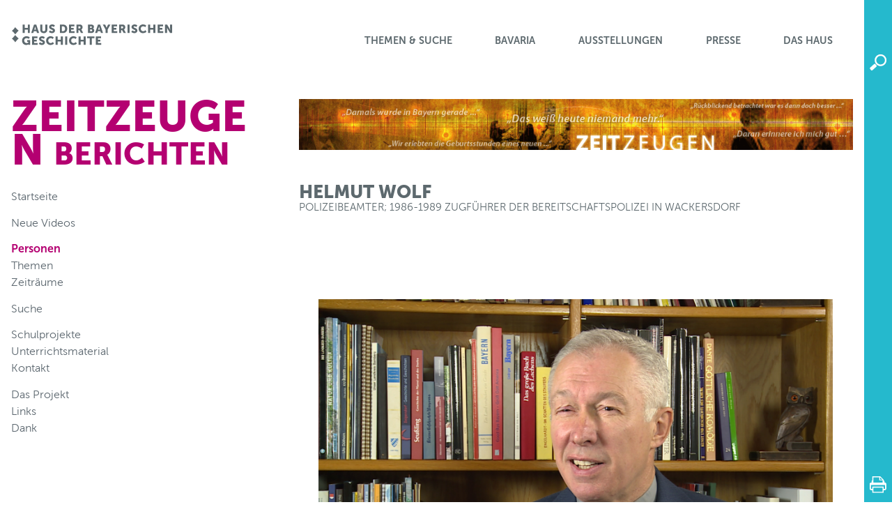

--- FILE ---
content_type: text/html; charset=UTF-8
request_url: https://hdbg.eu/zeitzeugen/detail/waa-wackersdorf/helmut-wolf/1168
body_size: 6347
content:
<!DOCTYPE html>
<html lang="de">

    <head>

        <meta charset="utf-8">
        <meta http-equiv="X-UA-Compatible" content="IE=edge">
        <meta name="viewport" content="width=device-width, initial-scale=1, shrink-to-fit=no">
        <meta name="author" content="Res Media // Michael Hack Software">
        <meta name="version" content="2.3.1">
                
        <title>
            Zeitzeugen :: Haus der Bayerischen Geschichte
        </title>

        <link rel="shortcut icon" type="image/x-icon" href="/favicon.ico">

        <!-- jQuery -->
        <script src="/vendor/jquery/jquery.min.js"></script>

        <!-- Bootstrap -->
        <link href="/vendor/bootstrap/css/bootstrap.min.css" rel="stylesheet">
        <script src="/vendor/bootstrap/js/bootstrap.bundle.min.js"></script>
        <script src="/vendor/bootstrap/js/bootstrap.min.js"></script>

        <!-- Font Awesome -->
        <script src="/vendor/fontawesome/solid.min.js"></script>
        <script src="/vendor/fontawesome/fontawesome.min.js"></script>

        
                <!-- Highslide -->
        <link href="/vendor/highslide/highslide.css" rel="stylesheet">
        <script src="/vendor/highslide/highslide-with-gallery.js"></script>
        <script src="/js/highslide.js"></script>
        
                <!-- JQCloud -->
        <link href="/vendor/jqcloud/dist/jqcloud.min.css" rel="stylesheet">
        <link href="/css/jqcloud.css" rel="stylesheet">
        <script src="/vendor/jqcloud/dist/jqcloud.min.js"></script>
        
        <!-- Custom Styles -->
        <link rel="stylesheet" href="/build/app.css?v=d2417ac0">
        <link href="/css/style.css" rel="stylesheet">
        <link href="/css/media.css" rel="stylesheet">
        <link href="/css/print.css" rel="stylesheet" media="print">
        <link href="/zeitzeugen/project.css" rel="stylesheet">        
        <!-- Matomo -->
                <script type="text/javascript">

            var _paq = _paq || [];

            _paq.push(['setSessionCookieTimeout', timeoutInSeconds=0]);
            _paq.push(['setVisitorCookieTimeout', timeoutInSeconds=7200]);
            _paq.push(['trackPageView']);
            _paq.push(['enableLinkTracking']);

            (function() {

                var u="//www.piwik.bayern.de/piwik/";

                _paq.push(['setTrackerUrl', u+'piwik.php']);
                _paq.push(['setSiteId', '136']);

                var d=document, g=d.createElement('script'), s=d.getElementsByTagName('script')[0];

                g.type='text/javascript'; g.async=true; g.defer=true; g.src=u+'piwik.js'; s.parentNode.insertBefore(g,s);

            })();

        </script>

        <noscript>
            <img src="https://www.piwik.bayern.de/piwik/piwik.php?idsite=136" style="border:0" alt="" />
        </noscript>
                <!-- End Matomo Code -->

    </head>

    <body>

        <div id="app">

            <header class="clearfix">

    <div class="container">
        <div id="logo">
            <a title="Startseite" href="http://www.hdbg.de">
                <img src="/img/logo_hdbg.svg" alt="HdBG Logo">
            </a>
        </div>
        <nav id="main_menu" class="hdbg">
            <ul>
                                                            <li style="color: #5d696e; background-color: #25b9cd;;">
                            <a href="#" data-toggle="collapse" data-target="#mm_1">Themen & Suche</a>
                            <div id="mm_1" class="item" style="background-color: #25b9cd;">
                                <ul>
                                                                            <li>
                                            <a href="https://www.hdbg.de/basis/themen-suche/themen-suche.html">Themen & Suche</a>
                                                                                    </li>
                                                                            <li>
                                            <a href="https://www.hdbg.de/basis/index.html">Startseite</a>
                                                                                    </li>
                                                                            <li>
                                            <a href="https://www.hdbg.de/basis/themen-suche/aktuelles.html">Aktuelles</a>
                                                                                    </li>
                                                                            <li>
                                            <a href="https://www.hdbg.de/basis/themen-suche/themen-suche.html">Themen & Suche</a>
                                                                                    </li>
                                                                            <li>
                                            <a href="https://www.hdbg.de/basis/themen-suche/hdbg-schule/hdbg-schule.html">HdBG & Schule</a>
                                                                                    </li>
                                                                            <li>
                                            <a href="https://www.hdbg.de/basis/themen-suche/geschichte-frei-haus.html">Geschichte frei Haus</a>
                                                                                            <ul class="subitem" style="background-color: #25b9cd;">
                                                                                                            <li><a href="https://www.hdbg.de/basis/themen-suche/geschichte-frei-haus/themen.html">Themen</a></li>
                                                                                                            <li><a href="https://www.hdbg.de/basis/themen-suche/geschichte-frei-haus/bestellung.html">Bestellung</a></li>
                                                                                                            <li><a href="https://www.hdbg.de/basis/themen-suche/geschichte-frei-haus/feedback.html">Feedback</a></li>
                                                                                                    </ul>
                                                                                    </li>
                                                                            <li>
                                            <a href="https://www.hdbg.eu/medienarchiv/">Medienarchiv</a>
                                                                                            <ul class="subitem" style="background-color: #25b9cd;">
                                                                                                            <li><a href="https://www.hdbg.eu/medienarchiv/">Startseite</a></li>
                                                                                                            <li><a href="https://www.hdbg.eu/medienarchiv/themen">Themen</a></li>
                                                                                                            <li><a href="https://www.hdbg.eu/medienarchiv/index">Übersicht</a></li>
                                                                                                            <li><a href="https://www.hdbg.eu/medienarchiv/bildbestellung">Bildbestellung</a></li>
                                                                                                            <li><a href="https://www.hdbg.eu/medienarchiv/suche">Suche</a></li>
                                                                                                            <li><a href="https://www.hdbg.eu/bildarchiv/sammelbox">Sammelbox</a></li>
                                                                                                    </ul>
                                                                                    </li>
                                                                    </ul>
                            </div>
                        </li>
                                                                                <li style="color: #5d696e; background-color: #25b9cd;;">
                            <a href="#" data-toggle="collapse" data-target="#mm_2">BaVaria</a>
                            <div id="mm_2" class="item" style="background-color: #25b9cd;">
                                <ul>
                                                                            <li>
                                            <a href="https://www.hdbg.de/basis/bavaria/portale.html">BaVaria</a>
                                                                                    </li>
                                                                            <li>
                                            <a href="https://www.hdbg.de/basis/bavaria/portale.html">Portale</a>
                                                                                    </li>
                                                                            <li>
                                            <a href="https://www.hdbg.de/basis/bavaria/mediathek.html">Mediathek</a>
                                                                                    </li>
                                                                            <li>
                                            <a href="https://www.hdbg.de/basis/bavaria/land-und-leute.html">Land und Leute</a>
                                                                                    </li>
                                                                            <li>
                                            <a href="https://www.hdbg.de/basis/bavaria/geschichte-bayerns.html">Geschichte Bayerns</a>
                                                                                    </li>
                                                                            <li>
                                            <a href="https://www.hdbg.de/basis/bavaria/zeitgeschichte.html">Zeitgeschichte</a>
                                                                                    </li>
                                                                            <li>
                                            <a href="https://www.hdbg.de/basis/bavaria/neuzeit.html">Neuzeit</a>
                                                                                    </li>
                                                                            <li>
                                            <a href="https://www.hdbg.de/basis/bavaria/mittelalter.html">Mittelalter</a>
                                                                                    </li>
                                                                            <li>
                                            <a href="https://www.hdbg.de/basis/bavaria/nachschlagen.html">Nachschlagen</a>
                                                                                    </li>
                                                                            <li>
                                            <a href="https://www.hdbg.de/basis/bavaria/kulturpfade.html">Kulturpfade</a>
                                                                                    </li>
                                                                            <li>
                                            <a href="https://www.hdbg.de/basis/bavaria/publikationen.html">Publikationen</a>
                                                                                            <ul class="subitem" style="background-color: #25b9cd;">
                                                                                                            <li><a href="https://www.hdbg.de/basis/publikationen/kataloge.html">Kataloge</a></li>
                                                                                                            <li><a href="https://www.hdbg.de/basis/publikationen/hdbg-magazine.html">HDBG Magazine</a></li>
                                                                                                            <li><a href="https://www.hdbg.de/basis/publikationen/regional-und-sonderhefte.html">Regional- und Sonderhefte</a></li>
                                                                                                    </ul>
                                                                                    </li>
                                                                    </ul>
                            </div>
                        </li>
                                                                                <li style="color: #5d696e; background-color: #25b9cd;;">
                            <a href="#" data-toggle="collapse" data-target="#mm_3">Ausstellungen</a>
                            <div id="mm_3" class="item" style="background-color: #25b9cd;">
                                <ul>
                                                                            <li>
                                            <a href="https://www.hdbg.de/basis/ausstellungen/aktuell.html">Ausstellungen</a>
                                                                                    </li>
                                                                            <li>
                                            <a href="https://www.hdbg.de/basis/ausstellungen/aktuell.html">Aktuell</a>
                                                                                            <ul class="subitem" style="background-color: #25b9cd;">
                                                                                                            <li><a href="https://www.museum.bayern/ausstellungen/sonderausstellungen/menschen-im-bayerischen-wald-1900-1950.html">Menschen im Bayerischen Wald 1900-1950</a></li>
                                                                                                    </ul>
                                                                                    </li>
                                                                            <li>
                                            <a href="https://www.hdbg.de/basis/ausstellungen/vorschau.html">Vorschau</a>
                                                                                            <ul class="subitem" style="background-color: #25b9cd;">
                                                                                                            <li><a href="https://www.hdbg.de/basis/ausstellungen/projekt-freiheit-bauernkrieg-1525.html">Projekt Freiheit - Memmingen 1525</a></li>
                                                                                                            <li><a href="https://www.hdbg.de/basis/ausstellungen/bla2025-koenigludwig.html">Ludwig I. - Bayerns größter König?</a></li>
                                                                                                    </ul>
                                                                                    </li>
                                                                            <li>
                                            <a href="https://www.museum.bayern">Museum</a>
                                                                                    </li>
                                                                            <li>
                                            <a href="https://www.hdbg.de/basis/ausstellungen/archiv.html">Archiv</a>
                                                                                            <ul class="subitem" style="background-color: #25b9cd;">
                                                                                                            <li><a href="https://www.hdbg.de/basis/ausstellungen/archiv/bayerische-landesausstellungen.html">Bayerische Landesausstellungen</a></li>
                                                                                                            <li><a href="https://www.hdbg.de/basis/ausstellungen/archiv/bayernausstellungen-und-weitere-ausstellungen.html">Bayernausstellungen und weitere Ausstellungen</a></li>
                                                                                                    </ul>
                                                                                    </li>
                                                                            <li>
                                            <a href="https://www.hdbg.de/basis/ausstellungen/besucherforschung.html">Besucherforschung</a>
                                                                                    </li>
                                                                            <li>
                                            <a href="https://www.hdbg.de/basis/service/landkarte.html">Landkarte</a>
                                                                                    </li>
                                                                    </ul>
                            </div>
                        </li>
                                                                                                                    <li style="color: #5d696e; background-color: #25b9cd;;">
                            <a href="#" data-toggle="collapse" data-target="#mm_5">Presse</a>
                            <div id="mm_5" class="item" style="background-color: #25b9cd;">
                                <ul>
                                                                            <li>
                                            <a href="https://www.hdbg.eu/presseportal/">Presse</a>
                                                                                    </li>
                                                                            <li>
                                            <a href="https://www.hdbg.eu/presseportal/">Pressemeldungen</a>
                                                                                    </li>
                                                                            <li>
                                            <a href="https://www.hdbg.eu/presseportal/pressebilder">Pressebilder</a>
                                                                                    </li>
                                                                            <li>
                                            <a href="https://www.bavariathek.bayern/12/newsletter/anmeldung-newsletter.html">Newsletter</a>
                                                                                            <ul class="subitem" style="background-color: #25b9cd;">
                                                                                                            <li><a href="https://www.bavariathek.bayern/12/newsletter/anmeldung-newsletter.html">Anmeldung Newsletter</a></li>
                                                                                                            <li><a href="https://www.bavariathek.bayern/12/newsletter/abmeldung-newsletter.html">Abmeldung</a></li>
                                                                                                    </ul>
                                                                                    </li>
                                                                            <li>
                                            <a href="https://www.hdbg.de/basis/presse/pressekontakt.html">Pressekontakt</a>
                                                                                    </li>
                                                                    </ul>
                            </div>
                        </li>
                                                                                <li style="color: #5d696e; background-color: #25b9cd;;">
                            <a href="#" data-toggle="collapse" data-target="#mm_6">Das Haus</a>
                            <div id="mm_6" class="item" style="background-color: #25b9cd;">
                                <ul>
                                                                            <li>
                                            <a href="https://www.hdbg.de/basis/das-haus/chronik.html">Das Haus</a>
                                                                                    </li>
                                                                            <li>
                                            <a href="https://www.hdbg.de/basis/das-haus/aufgabenleitbild.html">Aufgaben/Leitbild</a>
                                                                                    </li>
                                                                            <li>
                                            <a href="https://www.museum.bayern/museum/wir-ueber-uns/erscheinungsbild.html">Erscheinungsbild</a>
                                                                                    </li>
                                                                            <li>
                                            <a href="https://www.hdbg.de/basis/das-haus/referate.html">Referate</a>
                                                                                    </li>
                                                                            <li>
                                            <a href="https://www.hdbg.de/basis/das-haus/jahresbericht.html">Jahresbericht</a>
                                                                                    </li>
                                                                            <li>
                                            <a href="https://www.hdbg.de/basis/das-haus/chronik.html">Chronik</a>
                                                                                    </li>
                                                                            <li>
                                            <a href="https://www.hdbg.de/basis/das-haus/freundeskreis.html">Freundeskreis</a>
                                                                                    </li>
                                                                            <li>
                                            <a href="https://www.hdbg.de/basis/das-haus/beirat.html">Beirat</a>
                                                                                    </li>
                                                                            <li>
                                            <a href="https://www.hdbg.de/basis/das-haus/mitgliedschaften.html">Mitgliedschaften</a>
                                                                                    </li>
                                                                            <li>
                                            <a href="https://www.hdbg.de/basis/das-haus/ausschreibungen.html">Ausschreibungen</a>
                                                                                    </li>
                                                                            <li>
                                            <a href="https://www.hdbg.de/basis/das-haus/stellenangebote.html">Stellenangebote</a>
                                                                                    </li>
                                                                            <li>
                                            <a href="https://www.hdbg.de/basis/das-haus/praktikum.html">Praktikum</a>
                                                                                    </li>
                                                                            <li>
                                            <a href="https://www.hdbg.de/basis/das-haus/kontakt.html">Kontakt</a>
                                                                                    </li>
                                                                    </ul>
                            </div>
                        </li>
                                                </ul>
        </nav>
    </div>

    <nav id="sidebar" class="hidden-xs">

            <search url="https://hdbg.eu/zeitzeugen/suche" :window.sync="window">
            <img src="/img/sidebar/search.svg">
        </search>
    
    
    
    
    
    <ontop icon="/img/sidebar/top.png"></ontop>
    <a class="icon print" href="javascript:window.print();" title="Drucken"><img src="/img/sidebar/print.svg"></a>

</nav>

</header>

            <main>
                <div class="container">

                    <div class="row">
                        <div class="col-sm-4">
                            <div id="title">
                                    Zeitzeugen
    <small>berichten</small>
                            </div>
                        </div>
                        <div class="col-sm-8 d-none d-sm-block">
                            <div class="img_copyright">
                                    <img class="img-100" src="/zeitzeugen/head.png">
                            </div>
                        </div>
                    </div>

                    <div class="row content">
                        <div class="col-lg-4">
                            <nav id="menu">
                                <div class="mobile" data-toggle="collapse" data-target="#menu">
                                    <span>Menü</span>
                                    <div></div>
                                    <div></div>
                                    <div></div>
                                </div>
                                                                    <ul>
    
                
        <li>
            <a href="https://hdbg.eu/zeitzeugen/">Startseite</a>
                    </li>

    
                
        <li class="spacer">
            <a href="https://hdbg.eu/zeitzeugen/neue_videos">Neue Videos</a>
                    </li>

    
                
        <li class="spacer">
            <a class="active" href="https://hdbg.eu/zeitzeugen/personen/index">Personen</a>
                            <ul>
    </ul>
                    </li>

    
                
        <li>
            <a href="https://hdbg.eu/zeitzeugen/themen">Themen</a>
                    </li>

    
                
        <li>
            <a href="https://hdbg.eu/zeitzeugen/zeitraeume">Zeiträume</a>
                    </li>

    
                
        <li class="spacer">
            <a href="https://hdbg.eu/zeitzeugen/suche">Suche</a>
                    </li>

    
                
        <li class="spacer">
            <a href="https://hdbg.eu/zeitzeugen/schulprojekte">Schulprojekte</a>
                    </li>

    
                
        <li>
            <a href="https://hdbg.eu/zeitzeugen/unterrichtsmaterial">Unterrichtsmaterial</a>
                    </li>

    
                
        <li>
            <a href="https://hdbg.eu/zeitzeugen/anfragen">Kontakt</a>
                    </li>

    
                
        <li class="spacer">
            <a href="https://hdbg.eu/zeitzeugen/das-projekt">Das Projekt</a>
                    </li>

    
                
        <li>
            <a href="https://hdbg.eu/zeitzeugen/links">Links</a>
                    </li>

    
                
        <li>
            <a href="https://hdbg.eu/zeitzeugen/dank">Dank</a>
                    </li>

    </ul>
                                                            </nav>
                        </div>
                        <div class="col-lg-8">

                                                            <h1>
                                    Helmut Wolf
                                    <small>Polizeibeamter; 1986-1989 Zugführer der Bereitschaftspolizei in Wackersdorf</small>                                </h1>
                            
                            
                            <div class="content">
                                                                    
        
            <div class="embed-responsive embed-responsive-4by3">
            <video class="embed-responsive-item embed-video" controls poster="https://hdbg.eu/zeitzeugen/thumb/-/zz-1669_01__0.jpg/850x650/fixed">
                <source src="https://hdbg.eu/zeitzeugen/files/video/zz-1669_01__1.mp4" type="video/mp4">
                <p>Video is not visible, most likely your browser does not support HTML5 video</p>
            </video>
        </div>
    
    <div class="small">

                    <div class="row meta">

                                    <div class="col-md-6 meta">
                        <div class="heading">Themen</div>
                                                    <p><a href="https://hdbg.eu/zeitzeugen/themen/oberpfalz/278">Oberpfalz</a></p>
                                                    <p><a href="https://hdbg.eu/zeitzeugen/themen/polizei-grenzschutz-zoll/194">Polizei, Grenzschutz, Zoll</a></p>
                                                    <p><a href="https://hdbg.eu/zeitzeugen/themen/waa-wackersdorf/60">WAA Wackersdorf</a></p>
                                            </div>
                
                                    <div class="col-md-6 meta">
                        <div class="heading">Zeiträume</div>
                                                    <p><a href="https://hdbg.eu/zeitzeugen/zeitraeume/das-geteilte-deutschland-1949-1989/5">Das geteilte Deutschland (1949 - 1989)</a></p>
                                            </div>
                
            </div>
        
        <div class="row meta">
            <div class="col-md-2 meta">
                <div class="heading">Signatur</div>
                zz-1669.01
            </div>
                            <div class="col-md-7 meta">
                    <div class="heading">Copyright</div>
                    Haus der Bayerischen Geschichte (Georg Schmidbauer M.A.)
                </div>
                                        <div class="col-md-3 meta">
                    <div class="heading">Referenzjahr</div>
                    1986
                </div>
                    </div>

    </div>

    <hr>

    <div class="section html"><p>Im hier gezeigten Ausschnitt berichtet Helmut Wolf über den Einsatz der Bereitschaftspolizei am zweiten Weihnachtsfeiertag 1986 auf dem WAA-Gelände und die Aktionen der Demonstranten gegen den Bau der Wiederaufarbeitungsanlage in Wackersdorf.</p></div>

            <p>Dieser Clip ist Teil des folgenden Interviews:</p>
        <div class="section html"><p>Thematisches Zeitzeugeninterview mit Helmut Wolf, aufgenommen am 30.12.2015 in Hirschaid, über die Aufgaben der Bereitschaftspolizei in Wackersdorf zur Zeit des Baus der WAA ab 1986, die Aktionen der Demonstranten, die psychische und physische Belastung der Polizeibeamten, die Ausrüstung der Polizei, die Rolle der Politik und die Reaktion auf den Beschluss zur Einstellung des Bauvorhabens 1989.</p></div>
    
    <ul class="nav nav-tabs mt-3">

        
                    <li class="nav-item">
                <a class="nav-link active" data-toggle="tab" href="#biogram">Biogramm</a>
            </li>
                    
        <li class="nav-item">
            <a class="nav-link" data-toggle="tab" href="#content">Inhalte</a>
        </li>

        <li class="nav-item">
            <a class="nav-link" data-toggle="tab" href="#data">Daten</a>
        </li>

    </ul>

    <div class="tab-content">

        
                    <div class="tab-pane fade show active" id="biogram" role="tabpanel">
                <h2>Biogramm</h2>
                <div class="html"><p>Helmut Wolf wurde 1954 geboren. Er absolvierte eine Ausbildung bei der Bayerischen Bereitschaftspolizei. Ab August 1986 war er als Zugführer einer Einsatzhundertschaft bei den Auseinandersetzungen um den Bau der Wiederaufarbeitungsanlage für abgebrannte Brennelemente in Wackersdorf eingesetzt (WAA). Helmut Wolf erlebte die ständig sich steigernden Auseinandersetzungen bis zum Ende der Bauarbeiten 1989, die ihn persönlich nachhaltig geprägt haben.</p></div>
                            </div>
                    
        <div class="tab-pane fade" id="content" role="tabpanel">
            <h2>Inhalte</h2>
            <div class="html"><p>Geboren 1954 – Einsatz als Polizist in Wackersdorf ab August 1986 – Alltag der Bereitschaftspolizei im Bereich des WAA-Geländes in Wackersdorf – Aufgabengebiete der Bereitschaftspolizei in Wackersdorf – Einsatzorte verteilt über das WAA-Gelände – Ausrüstung der Bereitschaftspolizei – Einsatz der Bereitschaftspolizei am zweiten Weihnachtsfeiertag 1986: Sachbeschädigungen durch Demonstranten, Verhaftungen von Straftätern aufgrund der Menschenmassen unmöglich, körperliche Angriffe auf Polizisten, Angriffe mit Steinen und Flaschen – Aktionen von Demonstranten gegen den Bau der WAA – Psychische Belastung der Polizeibeamten – Entsetzen über Verhalten der Demonstranten – Molotow-Cocktail-Angriff auf ein bemanntes Polizeifahrzeug an Pfingsten 1986 – Wenige Kontakte zu Demonstranten – Taktik der ‚Clowns-Armee‘ – Demonstrationsgruppe ‚Schwarzer Block‘ – Einsatz von Kontakt- und Gesprächsbeamten – Zusammensetzung der Demonstranten-Gruppen – Die Rolle von Politikern bei den Demonstrationen – Provokationen der Polizeibeamten durch Demonstranten – Befehlskette der Polizei – Aufgabe der taktischen Einheit (Einsatz-Zug mit 20-30 Personen) – Körperliche Belastung der Polizeibeamten – Abwehrmöglichkeiten der Polizei gegen die Demonstranten: Einsatz von Wasserwerfern, Festnahmen – Aufgabe der Polizei: Straftaten verhüten, Identitätsfeststellung/Festnahme des Straffälligen, Beweissicherung – „Einschreitschwelle“, Recht zur Notwehr seitens der Polizeibeamten – Einsatz von Schlagstöcken oder Tränengas vom Einsatzstab angeordnet – Keine Kenntnis vom Einsatz von Polizeihunden – Einsatz einer Berliner Spezialeinheit 1987 – Gedenkfeiern am Marterl (Flurkreuz nahe des WAA-Geländes) – Unterscheidung in friedliche und unfriedliche Demonstranten (nicht nach der Herkunft der Demonstranten) – Polizeiinterne Diskussionen über den Sinn der Einsätze – Rückgang des Protests ab 1988 – Einstellung des Baus der WAA im April 1989 – „Zwangszeit“ nach der Ausbildung für Polizisten ohne Versetzungsmöglichkeit – Polizeieinsatz: Suche nach „Erddepots“ – Brandangriff auf Posthäuschen – Attacken bei Großdemonstrationen – Keine Kenntnis über gezielte Provokation gegenüber Demonstranten seitens der Polizei – Kasernenbau erst nach Einstellung des Baus der WAA 1990 abgeschlossen – Reaktionen der WAA-Gegner auf Verbote – Einsätze bei Demonstration in Burglengenfeld – Angriffe auf Polizeizüge durch Demonstranten – „Bürgerkriegsähnliche Zustände“ – Einschätzung der Ambitionen externer Demonstranten: „Event-Wochenende“ ohne strafrechtliche Verfolgung – Angriff auf Essensfahrzeug (VW-Bus zur Verpflegung der Polizei) – Ablauf bei Festnahmen von Straftätern – Beleidigungen junger Polizisten bei Gerichtsverhandlungen – Sinnlosigkeit von Festnahmen – Abwägen der Gefahr beim Einsatz („Dominanzentscheidung“) – Einsatzposition des Zugführers – Realisierung der Gefahr nach dem Einsatz – Austausch und Kommunikation innerhalb der Polizei – Besuch der Polizei durch Dr. Peter Gauweiler (Staatssekretär im Innenministerium) an Weihnachten 1986 – Vertreter der Politik vor Ort – Arbeitskreis „Kritische Polizeibeamte“ (Polizistenvereinigung gegen den Bau der WAA) – Überraschung über die Einstellung des Baus der WAA 1989 – Einordnung der Gewalt im Rahmen des Baus der WAA in den Kontext deutschlandweiter Ereignisse – Ende des Einsatzes der Bereitschaftspolizei mit Einstellung des Baus der WAA im April 1989 – Polizeistrukturen (örtliche Polizei, Bereitschaftspolizei) – Persönliche Prägung durch Einsatz in Wackersdorf – Ärger über Betreiber/Verantwortliche der WAA – Polizei als Prügelknabe für Fehlentscheidungen der Politik – Unberechenbarkeit der Demonstranten – Gehorsam gegenüber den Gesetzen und Vorgesetzten – Kündigungen von Polizisten während des Einsatzes in Wackersdorf – Gespaltene Meinungen zum Bau der WAA innerhalb der Polizei – Interpretation des Artikel 20, Absatz 4 des Grundgesetzes über das Widerstandsrecht der Bürger bei Gefährdung der demokratischen Grundordnung – Persönliches Bild von Bayern – Meinung zum Umgang mit Asylbewerbern und Flüchtlingen heute.</p></div>
        </div>

        <div class="tab-pane fade" id="data" role="tabpanel">

            <h2>Daten</h2>

            <div class="row">
                <div class="col-sm-3">Art:</div>
                <div class="col-sm-9">Thematisches Zeitzeugeninterview</div>
            </div>

            <div class="row">
                <div class="col-sm-3">Dauer:</div>
                <div class="col-sm-9">0:45 h</div>
            </div>

            <div class="row">
                <div class="col-sm-3">Aufnahmedatum:</div>
                <div class="col-sm-9">30.12.2015</div>
            </div>

            <div class="row">
                <div class="col-sm-3">Sprache:</div>
                <div class="col-sm-9">deutsch</div>
            </div>

                            <div class="row">
                    <div class="col-sm-3">Aufnahmeteam:</div>
                    <div class="col-sm-9"><p>Interview: Georg Schmidbauer M.A.</p><p>Kamera: Georg Schmidbauer M.A.</p><p>&nbsp;</p></div>
                </div>
            
        </div>

    </div>
                                                            </div>

                        </div>
                    </div>

                </div>
            </main>

            <footer :class="footer_class">
    <div class="container">

        <div class="clearfix">

            <ul class="block">
                <li class="title">Themen</li>
                <li><a href="https://www.hdbg.eu/ecards/web/index.php" target="_blank"> E-Cards</a></li>
                <li><a href="https://www.hdbg.eu/newsletter/web/index.php" target="_blank">Newsletter</a></li>
                <li><a href="http://www.hdbg.de/basis/service/gemeinde-app.html" class="internal-link">Gemeinde-App</a></li>
            </ul>

            <ul class="block">
                <li class="title d-none d-md-block"></li>
                <li><a href="http://www.hdbg.de/basis/presse.html" target="_blank" class="internal-link">Presse</a></li>
                <li><a href="http://www.hdbg.de/basis/ausstellungen.html" class="internal-link">Ausstellungen</a></li>
                <li><a href="https://www.hdbg.eu/shop/web/" target="_blank">Laden <sup>Shop</sup></a></li>
            </ul>

            <ul class="block">
                <li class="title">Service</li>
                <li><a href="http://www.hdbg.de/basis/rechtliches/datenschutz.html" class="internal-link">Datenschutz</a></li>
                <li><a href="http://www.hdbg.de/basis/rechtliches/impressum.html" class="internal-link">Impressum</a></li>
                <li><a href="http://www.hdbg.de/basis/service/kontakt.html" target="_blank" class="internal-link">Kontakt</a></li>
            </ul>

            <ul class="block">
                <li class="title d-none d-md-block"></li>
                <li><a href="http://www.hdbg.de/basis/service/barrierefrei.html" class="internal-link">Barrierefrei</a></li>
                <li><a href="http://www.hdbg.de/basis/service/gebaerdensprache.html" class="internal-link">Gebärdensprache</a></li>
                <li><a href="http://www.hdbg.de/basis/service/leichte-sprache.html" class="internal-link">Leichte Sprache</a></li>
            </ul>

            <ul class="block">
                <li class="title d-none d-md-block"></li>
                <li class="d-none d-md-block"></li>
                <li><a href="http://www.hdbg.de/basis/service/schriftgroesse.html" class="internal-link">Schriftgröße ändern</a></li>
                <li><a href="http://www.hdbg.de/basis/service/seitenuebersicht.html" class="internal-link">Seitenübersicht</a></li>
            </ul>

        </div>

        <hr>

        <div class="d-flex">
            <div class="p-2 flex-grow-1 align-self-end copyright">
                <div class="version">
                    v2.3.1                </div>
                &copy; Haus der Bayerischen Geschichte
            </div>
            <div class="p-2 d-none d-md-block"><a href="http://www.stmwk.bayern.de/" target="_blank"><img src="/img/stmwk.png"></a></div>
        </div>

    </div>
</footer>

        </div>

        <script src="/build/runtime.js?v=d2417ac0"></script><script src="/build/app.js?v=d2417ac0"></script>

        <script>
            $(document).ready(function() {

                $('.dropdown-keep-open').on({
                    "shown.bs.dropdown": function() { this.closable = true; },
                    "hide.bs.dropdown":  function() { return this.closable; },
                    "click":             function() {
                        this.closable = false;
                        setTimeout(function(item) {
                            item.closable = true;
                        }, 500, this);
                    }
                });

                
            });
        </script>

        
    </body>

</html>


--- FILE ---
content_type: text/css
request_url: https://hdbg.eu/css/style.css
body_size: 2118
content:
/*
 * Haus der Bayerischen Geschichte
 * 09.10.2018 Res Media // mhs
 */

@font-face {
  font-family: 'Museo';
  font-style: normal;
  font-weight: 300;
  src: local('Museo Sans 300'), local('Museo-Sans-300'), url(../fonts/Museo-Sans-300.woff) format('woff');
}
@font-face {
  font-family: 'Museo';
  font-style: normal;
  font-weight: 700;
  src: local('Museo Sans 700'), local('Museo-Sans-700'), url(../fonts/Museo-Sans-700.woff) format('woff');
}
@font-face {
  font-family: 'Museo';
  font-style: normal;
  font-weight: 900;
  src: local('Museo Sans 900'), local('Museo-Sans-900'), url(../fonts/Museo-Sans-900.woff) format('woff');
}
@font-face {
  font-family: 'BlackKnight';
  font-style: normal;
  font-weight: 900;
  src: local('BlackKnight'), local('BlackKnight'), url(../fonts/BlackKnightFLF.woff) format('woff');
}

/* Allgemein */
html, body {
    font-weight: normal;
}

img { max-width: 100%; }
img.img-100 { width: 100%; }

h1 {
    margin: 0 0 20px 0;
    text-transform: uppercase;
}

h1 > small {
    display: block;
    font-size: .6em;
    line-height: .9em;
}

nav ul {
    list-style-type: none;
    padding: 0;
}

a.btn, .pagination a { text-decoration: none; }
.p-2 { padding: 0 !important; }

.container {
    max-width: 1280px;
    padding: 0 3.5em 0 1em;
}

em {
    font-style: inherit;
    background-color: #fffabb;
}

/* Header */
header {
    padding: 1.8em 0;
}

#logo {
    float: left;
    margin-top: 6px;
}

/* Main Menü */
#main_menu .item a:hover {
    color: #C0C0C0;
}

#main_menu > ul {
    text-align: right;
}

#main_menu > ul > li {
    display: inline-block;
    background-image: url(../img/menu/active.svg);
    background-repeat: no-repeat;
}

#main_menu > ul > li:not(:hover) {
    background-color: #FFFFFF !important;
}
#main_menu > ul > li:hover {
    background-position: center bottom;
}

#main_menu > ul > li > a {
    color: inherit;
    display: block;
    font-weight: 700;
    font-size: 0.9em;
    text-align: left;
    text-decoration: none;
    text-transform: uppercase;
}

#main_menu.hdbg > ul > li > a {
    padding: 1.3em 2em 2em 2em;
    max-width: 200px;
}

#main_menu.bavariathek > ul > li > a {
    padding: 1.1em 2em 2em 2em;
    width: 160px;
}

/* Main Menü Items */
#main_menu .item {
    display: none;
    position: absolute;
    left: 0;
    width: 100%;
    padding: 50px 0;
    z-index: 1100;
}

#main_menu .item > ul {
    max-width: 1280px;
    margin: 0 auto;
    padding: 0;
}

@media (min-width: 768px) {

    #main_menu > ul > li > a {
        text-align: center;
    }

    #main_menu .item > ul > li:first-child {
        font-size: 2.8em;
        font-weight: 900;
        background-image: none !important;
        float: left;
        line-height: 1.3em;
        max-width: 33%;
        height: 200px;
        margin: 0;
        text-align: left;
        text-transform: uppercase;
        word-break: break-word;
        word-wrap: break-spaces;
    }

}

#main_menu .item > ul > li {
    background-image: url(../img/menu/arrow.png);
    background-repeat: no-repeat;
    background-position: right center;
    font-size: 1.2em;
    font-weight: 700;
    line-height: 2em;
    margin: 0 0 0 34%;
    text-align: left;
    width: 25%;
}

#main_menu .item ul > li > a {
    color: #FFFFFF;
    display: block;
    text-align: left;
    text-decoration: none;
}

@media (min-width: 768px) {
    #main_menu > ul > li:hover > .item {
        display: block;
    }
}

/* Main Menü - Subitems */
#main_menu .subitem {
    display: none;
    position: absolute;
    margin: -30px 0 0 170px;
    padding: 10px 20px;
    min-width: 20%;
    border: 1px solid #FFFFFF;
}

@media (min-width: 768px) {
    #main_menu .item > ul > li:hover > .subitem {
        display: block;
    }
}

/* Menü */
#menu {
    margin-top: 10px;
}

#menu a {
    color: #5c676f;
    text-decoration: none;
}

#menu a:hover,
#menu a.active {
    color: #b40071;
    font-weight: bold;
    text-decoration: none;
}

#menu li.spacer {
    margin-top: .85em;
}

#menu > .mobile {
    display: none;
    font-size: 0.65em;
    text-align: center;
    text-transform: uppercase;
    margin: 0 0 1em 0;
    width: 20px;
}

#menu > .mobile > div {
    background-color: #5c676f;
    height: 3px;
    margin: 3px auto 0 auto;
}

#menu ul ul {
    margin-left: 1em;
}

/* Sidebar */
#sidebar {
    position: fixed;
    background-color: #25b9cd;
    top: 0;
    right: 0;
    width: 40px;
    height: 100%;
    z-index: 1000;
    padding-top: 70px;
}

#sidebar img {
    width: 100%;
}

#sidebar a {
    display: block;
}

#sidebar .icon { position: absolute; }
#sidebar .print  { bottom: 5px; }
#sidebar .top  { bottom: 45px; }

/* Footer */
footer {
    color: #FFFFFF;
    background-color: #25b9cd;
    padding: 0 0 20px 0;
}

footer.fixed {
    position: fixed;
    bottom: 0;
    width: 100%;
}

footer a {
    color: #FFFFFF;
    text-decoration: none;
}

footer ul.block {
    list-style-type: none;
    float: left;
    margin: 2rem 0 0 0;
    padding: 0;
    width: 18.3%;
}

footer ul.list {
    list-style-type: none;
    padding: 3rem 0 2.5rem 0;
}

footer ul.list > li {
    float: left;
}

footer ul.list > li:after {
    content: "|";
    margin-right: 1rem;
}

footer ul.list > li:last-child:after {
    content: "";
}

footer ul.list > li > a {
    margin-right: 1rem;
}

footer hr {
    border: none;
    border-top: 1px solid #EEEEEE;
    margin: 1.5rem 0;
    opacity: 0.5;
}

footer .stmwk {
    float: right;
}

footer .title {
    text-transform: uppercase;
    color: #FFFFFF;
    font-size: 1em;
    font-weight: bold;
    height: 1.5rem;
}

footer .version {
    font-size: 0.5em;
}

/* Elemente */
#title {
    color: #b40071;
    font-size: 3.8em;
    font-weight: 900;
    line-height: .8em;
    /*margin-top: 2.5rem;*/
    text-transform: uppercase;
    word-wrap: break-word;
}

#title > small {
    font-size: 0.72em;
    font-weight: 900;
}

.clear {
    clear: both;
}

.content {
    padding: 1rem 0;
}

.img_copyright {
    color: #808080;
    font-size: 0.6em;
    text-align: right;
}

.img_copyright > div {
    margin: .3rem 0;
}

/* Tabelle */
table {
    border: 1px solid #808080;
    margin-bottom: 1rem;
}

table thead {
    background-color: #C0C0C0;
    color: #FFFFFF;
}

table th, table td {
    padding: .5rem .85rem;
}

table tbody > tr:nth-child(even) {
    background-color: #EEEEEE;
}

/* Pagination */
ul.pagination {
    margin-top: 1rem;
}

li.page-item.active .page-link {
    background-color: #1f9cad;
    cursor: default;
    font-weight: bold;
    pointer-events: none;
}

/* Image Popup */
.img-thumbnail.popup p {
    color: #808080;
    padding: .2rem;
    font-size: .7em;
    margin: .25rem 0 0 0;
}

.img-thumbnail.popup.left {
    margin: .5rem 1rem .5rem 0;
    float: left;
}

.img-thumbnail.popup.right {
    margin: .5rem 0 .5rem 1rem;
    float: right;
}

.img-thumbnail.popup > .w120f img {
    height: 120px;
    width: 120px;
}

.img-thumbnail.popup > .w200f img {
    height: 200px;
    width: 200px;
}

.images:after {
    clear: both;
    content: '';
    display: block;
}

.highslide img {
    border: none !important;
}

/* Tabs */
a.nav-link {
    text-decoration: none;
}

.tab-pane {
    padding: 1rem;
    border: 1px solid #dee2e6;
    border-top: none;
    margin-bottom: 2rem;
}

.tab-pane h2 {
    font-size: 1.1em;
    font-weight: bold;
}

.tab-pane > p:last-child,
.tab-pane > .section:last-child {
    margin-bottom: 0;
}

/* Drop Down */
.dropdown-menu {
    font-size: .9em;
}

/* Captcha */
.input-group-captcha {
    display: flex;
    align-items: center;
    padding: 0.375rem 0.75rem;
    margin-bottom: 0;
    font-size: 1rem;
    font-weight: 400;
    line-height: 1.5;
    color: #495057;
    text-align: center;
    white-space: nowrap;
    border: 1px solid #ced4da;
    border-radius: 0;
}

/* Karte */
.map {
    border: none;
    margin-bottom: 2rem;
}

/* Videos */
.embed-video {
    padding: 1em 0;
}

/* Section */
.section {
    margin-bottom: 2rem;
}

.section > p:last-child {
    margin-bottom: 0;
}

/* Transistions */
.fade-enter-active, .fade-leave-active {
    transition: opacity .5s ease;
}

.fade-enter, .fade-leave-to {
    opacity: 0;
}

/* HTML Ausgabe */
.html > p {
    margin-bottom: 0;
}

/* Medien */
a.media > svg {
    margin-right: .25em;
}

.media-gallery {
    border: 1px solid #C0C0C0;
    padding: .5rem;
}

.media-gallery > a {
    display: block;
}

.media-gallery > p {
    color: #808080;
    padding: .2rem;
    font-size: .7em;
    margin: .25rem 0 0 0;
}

.media-gallery > .img-thumbnail.popup {
    margin-top: 0;
}


--- FILE ---
content_type: text/css
request_url: https://hdbg.eu/zeitzeugen/project.css
body_size: 399
content:
/*
 * Haus der Bayerischen Geschichte
 * 09.10.2018 Res Media // mhs
 */

#cloud {
    height: 350px;
    width: 100%;
}

#map {
    height: 800px;
    width: 100%;
    margin-bottom: 2em;
}

div.list {
    border-top: 1px solid #EEEEEE;
    border-bottom: 1px solid #EEEEEE;
}

div.list > .row {
    margin: .5em 0;
    padding: .5em 0;
}

div.list > .row .image {
    min-height: 80px;
}

div.list > .row .image img {
    height: 150px;
    width: 150px;
}

div.list > .row .title {
    font-weight: bold;
    text-decoration: none;
}

div.list > .row .title > span {
    font-size: 0.75em;
    font-weight: normal;
    display: block;
    letter-spacing: 1px;
    margin-top: -.4em;
}

div.list > .row .detail {
    font-size: 0.85em;
}

div.list > .row:nth-child(even) {
    background-color: #FAFAFA;
}

.tab-pane > .section {
    font-size: .85em;
    margin-bottom: 1rem;
}

ul.subtopic {
    list-style-type: none;
    margin: .25em 0;
}

.heading {
    color: #404040;
    font-size: .75em;
    text-transform: uppercase;
}

div.detail p {
    margin-bottom: 1rem;
}

div.meta:not(:last-child) {
    margin-bottom: 1em;
}

div.meta p {
    margin-bottom: 0;
}

span.year {
    background-color: #25b9cd;
    color: #FFFFFF;
    padding: .35em;
}

.content p {
    margin-bottom: 0;
}

h3 {
    font-size: 1.2em;
    font-weight: normal;
}


--- FILE ---
content_type: text/css
request_url: https://hdbg.eu/css/print.css
body_size: 86
content:
/*
 * Haus der Bayerischen Geschichte
 * 09.10.2018 Res Media // mhs
 */

#logo {
    background-image: url(../img/logo_bavariathek_sw.svg);
    background-repeat: no-repeat;
    height: 48px;
    width: 230px;
}

#logo > a { display: none; }